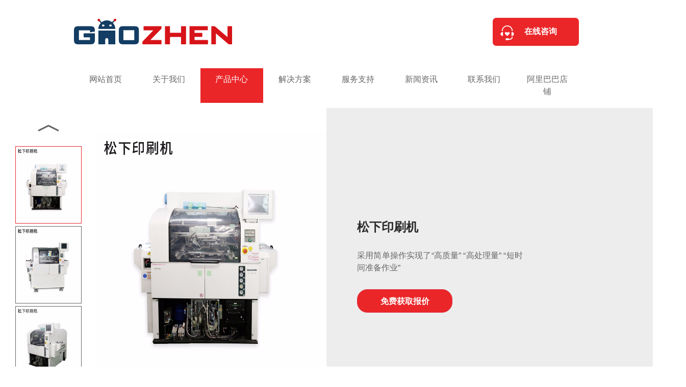

--- FILE ---
content_type: text/html;charset=utf-8
request_url: http://www.gzkjsmt.com/product/56.html
body_size: 5391
content:
<!doctype html>
<html lang="zh" class="h-100">
<head>
	<meta charset="utf-8">
	<meta name="viewport" content="width=device-width, initial-scale=1, shrink-to-fit=no">

	<meta name="author" content="Mark Otto, Jacob Thornton, and Bootstrap contributors">

	<meta name="keywords" content=''>
	<meta name="description" content='采用简单操作实现了“高质量”...'>
	<title>松下印刷机_高枕科技</title>
	<!-- Bootstrap core CSS -->
	<link rel="icon" href="/favicon.ico">
	<link rel="stylesheet" href="/template/pc/skin/css/bootstrap.min.css">
	<link rel="stylesheet" href="/template/pc/skin/css/global.css">
	<!--<link rel="stylesheet" href="/template/pc/skin/css/animate.min.css">-->
	<link rel="stylesheet" href="/template/pc/skin/css/index.css">
</head>
<body>
<header>
	<div class="box">
		<div class="navbar navbar-expand-lg top">
			<a class="navbar-brand logo" href="http://www.gzkjsmt.com"><img src="/template/pc/skin/img/logo.png" alt="npm-w2_npm-tt2_smt贴片机租赁__smt二手贴片机_-高枕科技(深圳)有限公司"></a>
			<div class="collapse navbar-collapse " id="navbarColor01">
				<ul class="navbar-nav mr-auto align-items-center">
					<li class="nav-item active top_one">
						高枕科技
					</li>
					<li class="nav-item top_two">
						SMT设备租赁销售一站式解决方案
					</li>
				</ul>
				<div class="lxfs d-flex">
					<div class="lx_one lx_one2 d-flex flex-row justify-content-center align-items-center">
						<img src="/template/pc/skin/img/top1.png">
						<div class="lx_one1">
							服务热线
							<p>13925212099</p>
						</div>

					</div>
					<div class="lx_one d-flex flex-row justify-content-center align-items-center">
						<img src="/template/pc/skin/img/top2.png">
						<div class="lx_one1">
							公司邮箱
							<p>13316550799@163.com</p>
						</div>
					</div>
				</div>
                				<a href="/contact/" class="zix d-flex justify-content-center align-items-center">
					<p>在线咨询</p>
				</a>
							</div>
		</div>
	</div>
	<nav class="navbar navbar-expand-lg navbar-light dh">
		<button class="navbar-toggler" type="button" data-toggle="collapse" data-target="#navbarNavDropdown" aria-controls="navbarNavDropdown" aria-expanded="false" aria-label="Toggle navigation">
			<span class="navbar-toggler-icon"></span>
		</button>
		<div class="collapse navbar-collapse box dh_one" id="navbarNavDropdown">
			<ul class="navbar-nav row">
				<li class="nav-item col">
					<a class="nav-link" href="/">网站首页<span></span></a>
				</li>

								<li class="nav-item col dh_last  dropdown " >
					<a class="nav-link" href="/about/" aria-expanded="false" >关于我们<span></span></a>

										<div class="dropdown-menu mt-0" aria-labelledby="navbarDropdown">
												<a class="dropdown-item" href="/about/#profile" >公司简介</a>
												<a class="dropdown-item" href="/about/#yewulingyu" >业务领域</a>
												<a class="dropdown-item" href="/about/#jingyinglinian" >经营理念</a>
											</div>
					
				</li>
								<li class="nav-item col dh_last  dropdown active" >
					<a class="nav-link" href="/product/" aria-expanded="false" >产品中心<span></span></a>

										<div class="dropdown-menu mt-0" aria-labelledby="navbarDropdown">
												<a class="dropdown-item" href="/songxiaxilie/">松下贴片机</a>
												<a class="dropdown-item" href="/fujishebei/">FUJI贴片机</a>
												<a class="dropdown-item" href="/yamahaxilie/">雅马哈贴片机</a>
												<a class="dropdown-item" href="/yinshuaji/">印刷机</a>
												<a class="dropdown-item" href="/aoi/"> 光学检测设备</a>
												<a class="dropdown-item" href="/quanzidonggangwangceliangji_spi_zhinencangchu/">全自动钢网检查机</a>
												<a class="dropdown-item" href="/hanjieshebei/">焊接设备</a>
												<a class="dropdown-item" href="/zhinencangchuhuojia/">SMT智能仓储</a>
												<a class="dropdown-item" href="/peijian/">配件</a>
											</div>
					
				</li>
								<li class="nav-item col dh_last  dropdown " >
					<a class="nav-link" href="/solution/" aria-expanded="false" >解决方案<span></span></a>

					
				</li>
								<li class="nav-item col dh_last  dropdown " >
					<a class="nav-link" href="/service/" aria-expanded="false" >服务支持<span></span></a>

										<div class="dropdown-menu mt-0" aria-labelledby="navbarDropdown">
												<a class="dropdown-item" href="/service/#changjianwenti" >常见问题</a>
												<a class="dropdown-item" href="/service/#jishuwenzhang" >技术文章</a>
											</div>
					
				</li>
								<li class="nav-item col dh_last  dropdown " >
					<a class="nav-link" href="/news/" aria-expanded="false" >新闻资讯<span></span></a>

										<div class="dropdown-menu mt-0" aria-labelledby="navbarDropdown">
												<a class="dropdown-item" href="/gongsixinwen/">公司新闻</a>
												<a class="dropdown-item" href="/xingyedongtai/">行业动态</a>
												<a class="dropdown-item" href="/chanpinzhishi/">产品知识</a>
											</div>
					
				</li>
								<li class="nav-item col dh_last  dropdown " >
					<a class="nav-link" href="/contact/" aria-expanded="false" >联系我们<span></span></a>

					
				</li>
								<li class="nav-item col dh_last dh_last dropdown " >
					<a class="nav-link" href="https://tongliyingkeji.1688.com" aria-expanded="false" target="_blank">阿里巴巴店铺<span></span></a>

					
				</li>
				
			</ul>
		</div>
	</nav>
</header>

<script src="/template/pc/skin/js/swiper.min.js"></script>
<link rel="stylesheet" href="/template/pc/skin/css/swiper.min.css">
<div class="shop d-flex justify-content-center align-items-center bd-highlight">
	<div class="shop_l bd-highlight d-flex justify-content-end align-items-center">
		<div class="shop_l_box">
			<div class="wrapper">
				<div class="smallBox">
					<div class="gotop">
						<svg class="bi bi-chevron-compact-up" width="1em" height="1em" viewBox="0 0 16 16" fill="currentColor" xmlns="http://www.w3.org/2000/svg">
							<path fill-rule="evenodd" d="M7.776 5.553a.5.5 0 0 1 .448 0l6 3a.5.5 0 1 1-.448.894L8 6.56 2.224 9.447a.5.5 0 1 1-.448-.894l6-3z" clip-rule="evenodd"/>
						</svg>
					</div>
					<div class="box_wrapper">
						<div>
							<ul id="wrapper_ul">
																<li class="selected"><img src="/uploads/allimg/20200708/1-200FQA3334S.jpg"></li>
																<li ><img src="/uploads/allimg/20200708/1-200FQG40D60.jpg"></li>
																<li ><img src="/uploads/allimg/20200708/1-200FQA333c5.jpg"></li>
															</ul>
						</div>
					</div>
					<div class="gobottom">
						<svg class="bi bi-chevron-compact-down" width="1em" height="1em" viewBox="0 0 16 16" fill="currentColor" xmlns="http://www.w3.org/2000/svg">
							<path fill-rule="evenodd" d="M1.553 6.776a.5.5 0 0 1 .67-.223L8 9.44l5.776-2.888a.5.5 0 1 1 .448.894l-6 3a.5.5 0 0 1-.448 0l-6-3a.5.5 0 0 1-.223-.67z" clip-rule="evenodd"/>
						</svg>
					</div>
				</div>
				<div id="Box">
										<img src="/uploads/allimg/20200708/1-200FQA3334S.jpg">
										<span id="lay"></span>
				</div>
				<div id="bigBox">
										<img src="/uploads/allimg/20200708/1-200FQA3334S.jpg">
									</div>

			</div>

		</div>
		<div class="swiper-container5" style="width:100%">
			<div class="swiper-wrapper">
				
				<div class="swiper-slide"><img src="/uploads/allimg/20200708/1-200FQA3334S.jpg"></div>
				
				<div class="swiper-slide"><img src="/uploads/allimg/20200708/1-200FQG40D60.jpg"></div>
				
				<div class="swiper-slide"><img src="/uploads/allimg/20200708/1-200FQA333c5.jpg"></div>
							</div>
		</div>
		<script>
			var swiper = new Swiper('.swiper-container5', {
				// pagination: '.swiper-pagination',
				paginationClickable: true
			});
		</script>
	</div>
	<div class="shop_r bd-highlight d-flex justify-content-start align-items-center">
		<div class="shop_r_box ">
			<h3>松下印刷机</h3>
			<p style="text-align: justify;">采用简单操作实现了“高质量” “高处理量” “短时间准备作业”</p>			<a class="btn btn-danger" href="/contact/" role="button">免费获取报价</a>
			
		</div>
	</div>
</div>

<main role="main" class="flex-shrink-0">
	<div class="prod_od wow fadeInUp animated">
		<div class="box">
			<div class="prod_od1">
				<h2>松下印刷机</h2>
				<div class="prod_od1_a">
					<a href="#cp" class="ond">产品特点</a>
					<a href="#js">技术参数</a>
				</div>
			</div>
		</div>
	</div>

	<div class="box">
		<div class="prod2">
			<div class="prod2_1">
				<h2 id="cp">产品特点</h2>
				<div class="prod_tab">
									</div>
			</div>
			<div class="prod2_2" style="clear:both;margin-top:20px;">
				<h2 id="js">技术参数</h2>
				<div class="prod_tab">

					<p><img style="max-width:100%!important;height:auto!important;" src="/uploads/ueditor/20200708/1-200FQ03545c1.png" title="松下印刷机(图1)" alt="松下印刷机(图1)"/></p>
				</div>
			</div>
		</div>
	</div>

</main>

<script>
	$(".prod2_2 .prod_tab table").addClass("table table-bordered");
</script>

<footer>
    <div class="footer_box">
        <div class="d-flex justify-content-between  footer_top box">
            <div class="footer_top_l">
                <img src="/template/pc/skin/img/logo.png" alt="npm-w2_npm-tt2_smt贴片机租赁__smt二手贴片机_-高枕科技(深圳)有限公司">
                <div class="footer_top_l_text">
                    <h3>高枕科技专注于为企业客户提供整条SMT设备租赁、销售、零配件、售后维护，为客户提供一站式采购服务</h3>
                </div>
            </div>

                        <div class="footer_top_r">
                <a href="/contact/" class="bon_text_three">
                    <p>联系我们</p>
                    <img src="/template/pc/skin/img/yuan.png">
                </a>
            </div>
            
        </div>
        <div class="footer_dat box clearfix">
            <ul>
                                <li class="footer_li">
                    <h5>关于我们</h5>

                                        <ul class="footer_ul">
                                                <li><a href="/about/#profile">公司简介</a></li>
                                                <li><a href="/about/#yewulingyu">业务领域</a></li>
                                                <li><a href="/about/#jingyinglinian">经营理念</a></li>
                                            </ul>
                                    </li>
                                <li class="footer_li">
                    <h5>产品中心</h5>

                                        <ul class="footer_ul">
                                                <li><a href="/songxiaxilie/">松下贴片机</a></li>
                                                <li><a href="/fujishebei/">FUJI贴片机</a></li>
                                                <li><a href="/yamahaxilie/">雅马哈贴片机</a></li>
                                                <li><a href="/yinshuaji/">印刷机</a></li>
                                                <li><a href="/aoi/"> 光学检测设备</a></li>
                                                <li><a href="/quanzidonggangwangceliangji_spi_zhinencangchu/">全自动钢网检查机</a></li>
                                                <li><a href="/hanjieshebei/">焊接设备</a></li>
                                                <li><a href="/zhinencangchuhuojia/">SMT智能仓储</a></li>
                                                <li><a href="/peijian/">配件</a></li>
                                            </ul>
                                    </li>
                                <li class="footer_li">
                    <h5>解决方案</h5>

                                    </li>
                                <li class="footer_li">
                    <h5>服务支持</h5>

                                        <ul class="footer_ul">
                                                <li><a href="/service/#changjianwenti">常见问题</a></li>
                                                <li><a href="/service/#jishuwenzhang">技术文章</a></li>
                                            </ul>
                                    </li>
                                <li class="footer_li">
                    <h5>新闻资讯</h5>

                                        <ul class="footer_ul">
                                                <li><a href="/gongsixinwen/">公司新闻</a></li>
                                                <li><a href="/xingyedongtai/">行业动态</a></li>
                                                <li><a href="/chanpinzhishi/">产品知识</a></li>
                                            </ul>
                                    </li>
                
                <li class="footer_li footer_lxwm">
                    <h5>联系我们</h5>
                    <ul class="footer_ul_last">
                        <li>移动电话：13925212099   郑先生</li>
                        <li>&nbsp;&nbsp;&nbsp;&nbsp;&nbsp;&nbsp;&nbsp;&nbsp;&nbsp;&nbsp;&nbsp;&nbsp;&nbsp;&nbsp;&nbsp;&nbsp;&nbsp;&nbsp;13691652659   杜先生</li>
                        <li>传&nbsp;&nbsp;&nbsp;&nbsp;真：</li>
                        <li>地&nbsp;&nbsp;&nbsp;&nbsp;址：深圳市光明区马田街道石围社区南环大道50号D栋3楼</li>
                    </ul>
                </li>
            </ul>
        </div>
    </div>
    <div class="footer_text">
        <div class="box d-flex justify-content-between">
            <style>
                #copyright_p a{
                    color:#abacac;
                }
            </style>
            <p id="copyright_p">Copyright 2020 ©  高枕科技（深圳）有限公司  版权所有&nbsp;&nbsp;<a href="https://beian.miit.gov.cn/" rel="nofollow" target="_blank">粤ICP备20047975号</a></p>
            <p> 技术支持：南博网</p>
        </div>

    </div>
</footer>

<script src="/template/pc/skin/js/jquery.js"></script>
<script src="/template/pc/skin/js/bootstrap.min.js"></script>
<script src="/template/pc/skin/js/wow.min.js"></script>
<script>
    if (!(/msie [6|7|8|9]/i.test(navigator.userAgent))){
        new WOW().init();
    };

    function trim(str) {
        return (str + '').replace(/(\s+)$/g, '').replace(/^\s+/g, '');
    }

    let nb_msg = "南博网",nb_url = "http://www.sznbone.com",copy_msg = "Powered by EyouCms";
    var node = $("#copyright_p").children(":first");
    var copyContent = $("#copyright_p").children(":first").text();
    if (trim(copyContent) == copy_msg )
    {
        node.text(nb_msg);
        node.attr("href",nb_url);
        node.css("display","none");
    }
</script>
</body>
</html>

<!--放大镜-->
<script>
	var magnifier = $('#lay'),
			bigBox = $('#bigBox'),
			scale = 3,
			boxWidth = $('#Box').width(),
			boxHeight = $('#Box').height(),
			magW = parseInt(boxWidth / scale),
			magH = parseInt(boxHeight / scale);

	$('#Box').mouseover(function() {
		magnifier.css({
			'display': 'block',
			'height': magH,
			'width': magW
		}),
				bigBox.css({
					'display': 'block',
					'height': magH * scale,
					'width': magW * scale
				})
	});
	$('#Box').mouseout(function() {
		magnifier.css({
			'display': 'none'
		}),
				bigBox.css({
					'display': 'none'
				})
	});
	$('#Box').mousemove(function(e, obj) {
		var e = e,
				obj = $('#Box'),
				bigBoxW = boxWidth * scale + 'px',
				bigBoxH = boxHeight * scale + 'px',
				pageX = parseInt(e.pageX - obj.offset().left),
				pageY = parseInt(e.pageY - obj.offset().top),
				pageMY = parseInt(pageY - magnifier.height() / 2),
				pageMX = parseInt(pageX - magnifier.width() / 2);

		if (pageX < parseInt(magnifier.width() / 2)) {

			pageMX = 0
		}
		if (pageMX >= obj.width() - magnifier.width()) {
			pageMX = obj.width() - magnifier.width()
		}
		if (pageMY < 0) {
			pageMY = 0
		}
		if (pageMY >= obj.height() - magnifier.height()) {

			pageMY = obj.height() - magnifier.height()
		}

		magnifier.css({

			'top': pageMY + 'px',
			'left': pageMX + 'px'

		}),

				$(bigBox).find('img').css({
					'height': bigBoxH,
					'width': bigBoxW,
					'display': 'block',
					'margin-left': pageMX * (-1) * scale,
					'margin-top': pageMY * (-1) * scale

				});

	});

	$('#wrapper_ul li').click(function() {
		$(this).siblings('li').removeClass('selected');
		$(this).addClass('selected');
		var src = $(this).find('img').attr('src');
		$('#Box').find('img').attr('src', src);
		$('#bigBox').find('img').attr('src', src);
		console.log(1);

	});
	 var bordT2 = $('#wrapper_ul').outerWidth() - $('#wrapper_ul').innerWidth();  
	 var paddT2 = $('#wrapper_ul').innerWidth() - $('#wrapper_ul').width();  
	 var margT2 = $('#wrapper_ul').outerWidth(true) - $('#wrapper_ul').outerWidth();
	var len = $('#wrapper_ul li').length,
			multiple = 2,
			iMax = parseInt(len / multiple),
			liH = $('#wrapper_ul li').height()-5,
			preTop = multiple * liH + multiple * 5;
	var i = 0;
	var a=$(".wrapper .smallBox li").height()+7;
	var b=$(".wrapper .smallBox li").length;
	var c=a*b;
	// $('#wrapper_ul').css({
	// 			'margin-top':-c+ 'px'
	// 			// 'margin-top': margT - margT1 - preTop - 100 + 'px'

	// 		})
	$(".box_wrapper").height(a*3-20);
	var margT1 = $('ul').offset().top;
	$('.gobottom').click(function() {
		var abc=-margT2;
		// alert(abc);
		var margT = $('ul').offset().top;
		if (abc<a*(b-3)) {
			margT2=margT2-a;
			$('#wrapper_ul').css({
				'margin-top': margT2  + 'px'
				// 'margin-top': margT - margT1 - preTop - 100 + 'px'

			})
		}
	});
	$('.gotop').click(function() {
		var abc=margT2;
		// alert(abc);
		var margT = $('ul').offset().top;
		if (abc<0) {
			margT2=margT2+a;
			$('#wrapper_ul').css({
				'margin-top': margT2  + 'px'
				// 'margin-top': margT - margT1 - preTop - 100 + 'px'

			})
		}
	});

	// $('.gotop').click(function() {
	// 	var margT = $('ul').offset().top;

	// 	if (margT - margT1 + preTop <= 0) {

	// 		$('ul').css({
	// 			'margin-top': margT - margT1 + preTop + 'px'
	// 		})
	// 	}
	// 	if (margT - margT1 + preTop > 0) {

	// 		$('ul').css({
	// 			'margin-top': 0 + 'px',

	// 		})
	// 	}
	// })
</script>
<style>
	.box_wrapper{padding:0 10px;}
</style>

--- FILE ---
content_type: text/css
request_url: http://www.gzkjsmt.com/template/pc/skin/css/global.css
body_size: 1914
content:
/* ÃƒÂ¥Ã¢â‚¬Â¦Ã‚Â¬ÃƒÂ§Ã¢â‚¬ÂÃ‚Â¨css */
.box,.dh_one .row{width: 1680px;margin: 0 auto;}
.top{padding: 2rem 0;}
.top_one{font-size: 1.6rem;font-weight: bold;}
.top_two{font-size: 1.2rem;margin-left: 1rem;}
.logo img{width: auto;height: 50px;}
.zix{width: 169px;height: 55px;border-radius:7px;margin-left: 1rem;background: url(../img/zx.png) no-repeat;
    background-position: left 15px top 15px;background-color: #ea2629;
    transition: all 0.3s;}
.zix p{margin-bottom: 0;margin-left: 19px;font-size: 1rem;font-weight: bold;color: #fff;}

.zix:hover{background-color: #fff;border: 1px solid #666;background-image: url(../img/zx2.png);}
.zix:hover p{color: #666;}
a:hover{color: transparent;text-decoration: none;}
p{margin-bottom: 0;}
ul{list-style-type: none;padding-left: 0;}
.lxfs{height: 62px; border: 1px solid #c9c9c9;}
.lx_one1{margin-left: 1rem;font-size: 12px;color: #787878;}
.lx_one1 p{margin-bottom: 0;font-size: 14px;font-weight: bold;}
.lx_one{padding: 10px;}
.lx_one2:after{
    content:"";
    width:2px;
    height:100%;
   background-color:#dedede;
   margin-left: 10px;
}
/* ÃƒÂ¥Ã‚Â¯Ã‚Â¼ÃƒÂ¨Ã‹â€ Ã‚Âª */
.dh{padding: 0;background-color: #363636;}
.dh_one .row{}
.dh_one ul li{text-align: center;transition: all 0.5s;}
.dh_one ul li:hover{
    background-color: #ea2629;
}
.dh_one ul>li.active{
    background-color: #ea2629;
}
.dh_one ul li.active>a{
   color: #fff!important;
}
.navbar-light .navbar-nav .nav-link:focus, .navbar-light .navbar-nav .nav-link:hover{
    color: #fff;
}
.dh_one ul li a>span{
    content:"";
    width:1px;
    height:50%;
    position: absolute;
    right: 0;
   background-color:#666666;
}
.dh_one ul li:last-child a>span{display:none}
.dh_one ul .dh_last a:after{
    content:none;

}

.dropdown-toggle::after{
    border: none;
}
.dh_one ul li .dropdown-menu  .dropdown-item{
    padding: 15px 0;
    text-align: center;
}

.navbar-light .navbar-nav .nav-link{color: #fff;font-size: 1rem;padding: 20px 0;}

/* footer */
.footer_box{width: 100%;background:  url(../img/footer_bj.jpg) no-repeat;background-size: cover;overflow: hidden;}
.footer_top{  border-bottom: 1px solid #525355; padding: 80px 0;}
.footer_top .footer_top_l{display: flex;}
.footer_top .footer_top_l img{width: auto;height: 40px;align-self: center;}
.footer_top_l_text{border-left: 1px solid #545557;padding-left: 30px;margin-left: 30px;}
.footer_top_l_text h3{font-size: 20px;color: #fff;font-weight: bold;}
.footer_top_l_text p{font-size: 12px;color: #e2e2e2;text-transform: uppercase;}
.footer_dat{color: #fff; padding: 70px 0;}
.footer_dat>ul{display:flex;justify-content:space-between;white-space: nowrap;}
.footer_dat ul li h5{font-size: 20px;font-weight: bold;}
.footer_dat ul li h5{font-size: 20px;font-weight: bold;margin-bottom: 30px;}
.footer_dat .footer_ul{list-style-type: square;color: #ea2629;padding-left: 20px;}
.footer_dat .footer_ul li a{font-size: 1rem;color: #fff;line-height: 2rem;}
.footer_dat .footer_ul li a:hover{color: #ea2629;}
.footer_li{/* float: left; *//* width: 15%; */}
.footer_lxwm{/* width: 25%; */}
.footer_ul_last{font-size:1rem ;line-height: 2rem;}
.footer_ul_last li:nth-child(3){display:none}
.footer_text{padding: 40px 0; background-color: #2b2c2f;}
.footer_text p{color: #abacac;font-size: 1rem;}

.bon_text_three{display: block; width: 187px;height: 46px;background-color: #ea2629;border-radius: 20px;text-align: center;line-height: 46px; transition: all 0.2s;}
.bon_text_three p{font-size: 14px;font-weight: bold;display: inline-block;margin-right: 10px;color: #fff;}
.bon_text_three img{width: 20px;height: auto;}
.bon_text_three:hover{background-color: #ff0307;}
.dh_one ul li .dropdown-menu {width: 100%;}
.dh_one ul li .dropdown-item:focus, .dropdown-item:hover{background-color: #ea2629;color: #fff;}
/* ÃƒÂ¥Ã‚ÂªÃ¢â‚¬â„¢ÃƒÂ¤Ã‚Â½Ã¢â‚¬Å“ÃƒÂ¦Ã…Â¸Ã‚Â¥ÃƒÂ¨Ã‚Â¯Ã‚Â¢ */
@media only screen and (max-width: 1680px){
    .box,.dh_one .row{width: 1440px;}
    .main_swiper .swiper-container{height: 245px!important;}
}
@media only screen and (max-width: 1440px){
    .box,.dh_one .row{width: 1280px;}
    .top_one{display: none;}
     .main_swiper .swiper-container{height: 214px!important;}
    
}
@media only screen and (max-width: 1280px){
    .box,.dh_one .row{width: 990px;}
    .top_two{display: none;}
    .lxfs{display: none !important;}
    .footer_top_l_text{display: none;}
    .footer_li{width: 20%;}
    .footer_lxwm{float: none;width: 100%;clear: both;padding-top: 50px;}
    .footer_dat{padding: 30px 0;}
    .dh{background:none;justify-content:  flex-end;padding: 10px 0;}
    .navbar-light .navbar-toggler{margin-right:15px

    }
    .navbar-light .navbar-nav .nav-link{
    padding:10px 0;
    color:  #666;
    }
    .dh_one ul li a>span{display:none;}
}
@media only screen and (max-width: 990px){
    .box,.dh_one .row{width: 100%; padding: 0 15px;}
    #navbarColor01{display: none;}
    .top{padding: 0;position:  absolute;left:  15px;top: 5px;z-index:  10;}
    .logo{width: 100%;text-align: center;margin-right: 0;}
    .dh_one ul li a:after{display: none;}
    #navbarNavDropdown ul{margin: 0;background: #f9f9f9;margin-top: 10px;}
    #navbarNavDropdown ul li{border-top: 1px solid #dde2ea;}
    .navbar-toggler:focus{outline: none;}
   .footer_box{display: none;}
   .footer_text{padding: 15px 0;}
   .footer_text .box { display: block !important;text-align: center;}
}
@media only screen and (max-width: 500px){
    .logo img{height: 30px;}
}